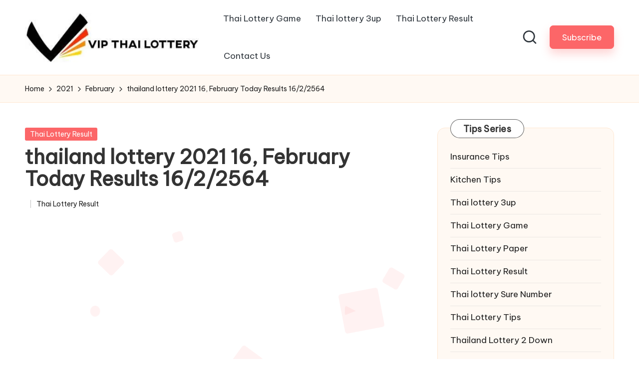

--- FILE ---
content_type: text/html; charset=UTF-8
request_url: http://vipthailottery.com/2021/02/thailand-lottery-2021-16-february-today-results-16-2-2564/
body_size: 22003
content:
<!DOCTYPE html><html lang="en-US" itemscope itemtype="http://schema.org/WebPage" ><head><meta name="google-site-verification" content="_wIy10RorolgVBqYEqggF0qxu_M0gUTYDXhhknQRzv8" /> <script src="https://www.googletagmanager.com/gtag/js?id=UA-154618725-1" defer data-deferred="1"></script> <script src="[data-uri]" defer></script> <script async src="https://pagead2.googlesyndication.com/pagead/js/adsbygoogle.js?client=ca-pub-6958730735055240"
     crossorigin="anonymous"></script> <meta charset="UTF-8"><link rel="preconnect" href="https://fonts.gstatic.com/" crossorigin /><link rel="profile" href="http://gmpg.org/xfn/11"><meta name='robots' content='index, follow, max-image-preview:large, max-snippet:-1, max-video-preview:-1' /><meta name="viewport" content="width=device-width, initial-scale=1"><title>thailand lottery 2021 16, February Today Results 16/2/2564 - THAILAND LOTTERY RESULT 17th JANUARY 2026 THAI LOTTERY TIPS 17.01.2026</title><meta name="description" content="thailand lottery 2021 16, February Today Results 16/2/2564 thailand lottery 2021 16, February Today Results 16/2/2564 thailand lottery 2021 16" /><link rel="canonical" href="https://vipthailottery.com/2021/02/thailand-lottery-2021-16-february-today-results-16-2-2564/" /><meta property="og:locale" content="en_US" /><meta property="og:type" content="article" /><meta property="og:title" content="thailand lottery 2021 16, February Today Results 16/2/2564 - THAILAND LOTTERY RESULT 17th JANUARY 2026 THAI LOTTERY TIPS 17.01.2026" /><meta property="og:description" content="thailand lottery 2021 16, February Today Results 16/2/2564 thailand lottery 2021 16, February Today Results 16/2/2564 thailand lottery 2021 16" /><meta property="og:url" content="https://vipthailottery.com/2021/02/thailand-lottery-2021-16-february-today-results-16-2-2564/" /><meta property="og:site_name" content="THAILAND LOTTERY RESULT 17th JANUARY 2026 THAI LOTTERY TIPS 17.01.2026" /><meta property="article:published_time" content="2021-02-15T19:43:37+00:00" /><meta property="article:modified_time" content="2021-02-16T09:03:58+00:00" /><meta property="og:image" content="https://vipthailottery.com/wp-content/uploads/2020/12/thai-lottery-result-today-171665-5fb27958b85e6-1605531992-1.jpg" /><meta property="og:image:width" content="395" /><meta property="og:image:height" content="222" /><meta property="og:image:type" content="image/jpeg" /><meta name="author" content="Thailand Lottery" /><meta name="twitter:card" content="summary_large_image" /><meta name="twitter:label1" content="Written by" /><meta name="twitter:data1" content="Thailand Lottery" /><meta name="twitter:label2" content="Est. reading time" /><meta name="twitter:data2" content="1 minute" /> <script type="application/ld+json" class="yoast-schema-graph">{"@context":"https://schema.org","@graph":[{"@type":"Article","@id":"https://vipthailottery.com/2021/02/thailand-lottery-2021-16-february-today-results-16-2-2564/#article","isPartOf":{"@id":"https://vipthailottery.com/2021/02/thailand-lottery-2021-16-february-today-results-16-2-2564/"},"author":{"name":"Thailand Lottery","@id":"https://vipthailottery.com/#/schema/person/0e89454446380b6b9a7658d87cff4a66"},"headline":"thailand lottery 2021 16, February Today Results 16/2/2564","datePublished":"2021-02-15T19:43:37+00:00","dateModified":"2021-02-16T09:03:58+00:00","mainEntityOfPage":{"@id":"https://vipthailottery.com/2021/02/thailand-lottery-2021-16-february-today-results-16-2-2564/"},"wordCount":69,"commentCount":0,"publisher":{"@id":"https://vipthailottery.com/#organization"},"image":{"@id":"https://vipthailottery.com/2021/02/thailand-lottery-2021-16-february-today-results-16-2-2564/#primaryimage"},"thumbnailUrl":"https://vipthailottery.com/wp-content/uploads/2020/12/thai-lottery-result-today-171665-5fb27958b85e6-1605531992-1.jpg","keywords":["February Today Results 16/2/2564","Thai Lottery Result 100% Winning Number","Thai Lottery Today Results","Thai Lotto Result","thailand lottery 2021","Thailand lottery 2021 16","thailand lottery result","thailand lottery result today"],"articleSection":["Thai Lottery Result"],"inLanguage":"en-US","potentialAction":[{"@type":"CommentAction","name":"Comment","target":["https://vipthailottery.com/2021/02/thailand-lottery-2021-16-february-today-results-16-2-2564/#respond"]}]},{"@type":"WebPage","@id":"https://vipthailottery.com/2021/02/thailand-lottery-2021-16-february-today-results-16-2-2564/","url":"https://vipthailottery.com/2021/02/thailand-lottery-2021-16-february-today-results-16-2-2564/","name":"thailand lottery 2021 16, February Today Results 16/2/2564 - THAILAND LOTTERY RESULT 17th JANUARY 2026 THAI LOTTERY TIPS 17.01.2026","isPartOf":{"@id":"https://vipthailottery.com/#website"},"primaryImageOfPage":{"@id":"https://vipthailottery.com/2021/02/thailand-lottery-2021-16-february-today-results-16-2-2564/#primaryimage"},"image":{"@id":"https://vipthailottery.com/2021/02/thailand-lottery-2021-16-february-today-results-16-2-2564/#primaryimage"},"thumbnailUrl":"https://vipthailottery.com/wp-content/uploads/2020/12/thai-lottery-result-today-171665-5fb27958b85e6-1605531992-1.jpg","datePublished":"2021-02-15T19:43:37+00:00","dateModified":"2021-02-16T09:03:58+00:00","description":"thailand lottery 2021 16, February Today Results 16/2/2564 thailand lottery 2021 16, February Today Results 16/2/2564 thailand lottery 2021 16","inLanguage":"en-US","potentialAction":[{"@type":"ReadAction","target":["https://vipthailottery.com/2021/02/thailand-lottery-2021-16-february-today-results-16-2-2564/"]}]},{"@type":"ImageObject","inLanguage":"en-US","@id":"https://vipthailottery.com/2021/02/thailand-lottery-2021-16-february-today-results-16-2-2564/#primaryimage","url":"https://vipthailottery.com/wp-content/uploads/2020/12/thai-lottery-result-today-171665-5fb27958b85e6-1605531992-1.jpg","contentUrl":"https://vipthailottery.com/wp-content/uploads/2020/12/thai-lottery-result-today-171665-5fb27958b85e6-1605531992-1.jpg","width":395,"height":222,"caption":"Thailand lottery 2021 16, June Today Results 16/6/2564"},{"@type":"WebSite","@id":"https://vipthailottery.com/#website","url":"https://vipthailottery.com/","name":"THAILAND LOTTERY RESULT 17th JANUARY 2026 THAI LOTTERY TIPS 17.01.2026","description":"thai lottery result 17-01-2026, thai lottery today 17 January 2025, thailand lottery result 17/01/2025, thai lotto 3up 17-01-2026, thailand lottery king jan 17, 2569","publisher":{"@id":"https://vipthailottery.com/#organization"},"potentialAction":[{"@type":"SearchAction","target":{"@type":"EntryPoint","urlTemplate":"https://vipthailottery.com/?s={search_term_string}"},"query-input":{"@type":"PropertyValueSpecification","valueRequired":true,"valueName":"search_term_string"}}],"inLanguage":"en-US"},{"@type":"Organization","@id":"https://vipthailottery.com/#organization","name":"THAILAND LOTTERY RESULT 17th JANUARY 2026 THAI LOTTERY TIPS 17.01.2026","url":"https://vipthailottery.com/","logo":{"@type":"ImageObject","inLanguage":"en-US","@id":"https://vipthailottery.com/#/schema/logo/image/","url":"https://vipthailottery.com/wp-content/uploads/2019/12/vip-thai-lottery-logo.jpg","contentUrl":"https://vipthailottery.com/wp-content/uploads/2019/12/vip-thai-lottery-logo.jpg","width":379,"height":109,"caption":"THAILAND LOTTERY RESULT 17th JANUARY 2026 THAI LOTTERY TIPS 17.01.2026"},"image":{"@id":"https://vipthailottery.com/#/schema/logo/image/"}},{"@type":"Person","@id":"https://vipthailottery.com/#/schema/person/0e89454446380b6b9a7658d87cff4a66","name":"Thailand Lottery","image":{"@type":"ImageObject","inLanguage":"en-US","@id":"https://vipthailottery.com/#/schema/person/image/","url":"https://vipthailottery.com/wp-content/litespeed/avatar/24890b6d7ff9f8d09ee4de02a5f91029.jpg?ver=1768827611","contentUrl":"https://vipthailottery.com/wp-content/litespeed/avatar/24890b6d7ff9f8d09ee4de02a5f91029.jpg?ver=1768827611","caption":"Thailand Lottery"},"sameAs":["https://vipthailottery.com/"],"url":"https://vipthailottery.com/author/thailand-lottery/"}]}</script> <link rel='dns-prefetch' href='//fonts.googleapis.com' /><style id='wp-img-auto-sizes-contain-inline-css'>img:is([sizes=auto i],[sizes^="auto," i]){contain-intrinsic-size:3000px 1500px}</style><style id="litespeed-ccss">.pt-cv-overlaygrid.overlay2.layout1 .pt-cv-content-item:first-child{grid-area:1/1/3!important}.pt-cv-overlaygrid.overlay2.layout2 .pt-cv-content-item:first-child{grid-area:1/1/4!important}.pt-cv-overlaygrid.overlay2.layout3 .pt-cv-content-item:first-child{grid-area:1/1/5!important}ul{box-sizing:border-box}.entry-content{counter-reset:footnotes}:root{--wp--preset--font-size--normal:16px;--wp--preset--font-size--huge:42px}.aligncenter{clear:both}.screen-reader-text{border:0;clip-path:inset(50%);height:1px;margin:-1px;overflow:hidden;padding:0;position:absolute;width:1px;word-wrap:normal!important}html :where(img[class*=wp-image-]){height:auto;max-width:100%}:root{--wp--preset--aspect-ratio--square:1;--wp--preset--aspect-ratio--4-3:4/3;--wp--preset--aspect-ratio--3-4:3/4;--wp--preset--aspect-ratio--3-2:3/2;--wp--preset--aspect-ratio--2-3:2/3;--wp--preset--aspect-ratio--16-9:16/9;--wp--preset--aspect-ratio--9-16:9/16;--wp--preset--color--black:#000000;--wp--preset--color--cyan-bluish-gray:#abb8c3;--wp--preset--color--white:#ffffff;--wp--preset--color--pale-pink:#f78da7;--wp--preset--color--vivid-red:#cf2e2e;--wp--preset--color--luminous-vivid-orange:#ff6900;--wp--preset--color--luminous-vivid-amber:#fcb900;--wp--preset--color--light-green-cyan:#7bdcb5;--wp--preset--color--vivid-green-cyan:#00d084;--wp--preset--color--pale-cyan-blue:#8ed1fc;--wp--preset--color--vivid-cyan-blue:#0693e3;--wp--preset--color--vivid-purple:#9b51e0;--wp--preset--gradient--vivid-cyan-blue-to-vivid-purple:linear-gradient(135deg,rgba(6,147,227,1) 0%,rgb(155,81,224) 100%);--wp--preset--gradient--light-green-cyan-to-vivid-green-cyan:linear-gradient(135deg,rgb(122,220,180) 0%,rgb(0,208,130) 100%);--wp--preset--gradient--luminous-vivid-amber-to-luminous-vivid-orange:linear-gradient(135deg,rgba(252,185,0,1) 0%,rgba(255,105,0,1) 100%);--wp--preset--gradient--luminous-vivid-orange-to-vivid-red:linear-gradient(135deg,rgba(255,105,0,1) 0%,rgb(207,46,46) 100%);--wp--preset--gradient--very-light-gray-to-cyan-bluish-gray:linear-gradient(135deg,rgb(238,238,238) 0%,rgb(169,184,195) 100%);--wp--preset--gradient--cool-to-warm-spectrum:linear-gradient(135deg,rgb(74,234,220) 0%,rgb(151,120,209) 20%,rgb(207,42,186) 40%,rgb(238,44,130) 60%,rgb(251,105,98) 80%,rgb(254,248,76) 100%);--wp--preset--gradient--blush-light-purple:linear-gradient(135deg,rgb(255,206,236) 0%,rgb(152,150,240) 100%);--wp--preset--gradient--blush-bordeaux:linear-gradient(135deg,rgb(254,205,165) 0%,rgb(254,45,45) 50%,rgb(107,0,62) 100%);--wp--preset--gradient--luminous-dusk:linear-gradient(135deg,rgb(255,203,112) 0%,rgb(199,81,192) 50%,rgb(65,88,208) 100%);--wp--preset--gradient--pale-ocean:linear-gradient(135deg,rgb(255,245,203) 0%,rgb(182,227,212) 50%,rgb(51,167,181) 100%);--wp--preset--gradient--electric-grass:linear-gradient(135deg,rgb(202,248,128) 0%,rgb(113,206,126) 100%);--wp--preset--gradient--midnight:linear-gradient(135deg,rgb(2,3,129) 0%,rgb(40,116,252) 100%);--wp--preset--font-size--small:13px;--wp--preset--font-size--medium:20px;--wp--preset--font-size--large:36px;--wp--preset--font-size--x-large:42px;--wp--preset--spacing--20:0.44rem;--wp--preset--spacing--30:0.67rem;--wp--preset--spacing--40:1rem;--wp--preset--spacing--50:1.5rem;--wp--preset--spacing--60:2.25rem;--wp--preset--spacing--70:3.38rem;--wp--preset--spacing--80:5.06rem;--wp--preset--shadow--natural:6px 6px 9px rgba(0, 0, 0, 0.2);--wp--preset--shadow--deep:12px 12px 50px rgba(0, 0, 0, 0.4);--wp--preset--shadow--sharp:6px 6px 0px rgba(0, 0, 0, 0.2);--wp--preset--shadow--outlined:6px 6px 0px -3px rgba(255, 255, 255, 1), 6px 6px rgba(0, 0, 0, 1);--wp--preset--shadow--crisp:6px 6px 0px rgba(0, 0, 0, 1)}html{--wp-admin--admin-bar--height:32px;scroll-padding-top:var(--wp-admin--admin-bar--height)}@media screen and (max-width:782px){html{--wp-admin--admin-bar--height:46px}}html body{background-color:#fff}body.bloglo-menu-animation-squarebox:not(.bloglo-is-mobile) #bloglo-header-inner .bloglo-nav>ul>li>a{padding:.4rem 1.4rem .4rem}.bloglo-btn.btn-small{font-size:95%!important}body .bloglo-btn:not(.btn-text-1){line-height:1.8;border-radius:7px!important;transform:translate(0,0)!important;box-shadow:0 10px 18px 0 var(--bloglo-primary_27)!important}.bloglo-sidebar-style-3 #secondary .bloglo-widget{border-radius:1.5rem!important;box-shadow:none!important;border:.1rem solid rgb(190 190 190/.2)}html:not([data-theme=dark]) .bloglo-sidebar-style-3 #secondary .bloglo-widget{background:#fff9f3;border:.1rem solid #ffe7d2!important}.bloglo-sidebar-style-3.is-section-heading-init-s2 #secondary .bloglo-widget{position:relative;margin-bottom:4.5rem}.bloglo-sidebar-style-3.is-section-heading-init-s2 #secondary .bloglo-widget .widget-title{position:absolute;left:2.5rem;top:-1.8rem;z-index:2}.is-section-heading-init-s2:not(.bloglo-sidebar-style-1) #secondary .bloglo-widget .widget-title{letter-spacing:.25px;width:auto;line-height:1.2;display:inline-block;padding:8px 25px 7px;background-color:#fff;border-radius:10rem;margin-bottom:0;border:1px solid rgb(39 39 39/.75)}.bloglo-waves-wrapper{position:fixed;width:100%;height:100%;overflow:hidden;top:0;left:0;z-index:-1}:root{--bloglo-black:#000000;--bloglo-white:#ffffff;--bloglo-gray:#c2c2c2;--bloglo-gray-light:#f3f3f3;--bloglo-primary:#0554f2;--bloglo-secondary:#232323;--bloglo-secondary_38:#383838;--bloglo-gradient:linear-gradient(220deg, rgba(255, 255, 255, 0.2), rgba(255, 255, 255, 0));--bloglo-full-radius:10rem;--bloglo-normal-radius:0.3rem;--bloglo-font-awesome:"Font Awesome 5 Free";--bloglo-font-sans-serif:-apple-system, system-ui, BlinkMacSystemFont, "Segoe UI", Roboto, Oxygen-Sans, Ubuntu, Cantarell, "Helvetica Neue", sans-serif}.entry-meta:after,.entry-meta:before,.bloglo-entry:after,.bloglo-entry:before,.widget:after,.widget:before{content:"";display:table;clear:both}.bloglo-header-widgets .bloglo-search-simple{position:absolute;right:-1.5rem;top:100%;z-index:9;border-top-width:.2rem;border-top-style:solid}.bloglo-header-widgets .bloglo-search-simple:after{bottom:100%;right:1.6rem;content:"";width:0;height:0;margin-left:-.7rem;border:.7rem solid #fff0;position:absolute;z-index:-1}.bloglo-breadcrumbs a{display:inline-block;position:relative;transform-style:preserve-3d;-webkit-transform-style:preserve-3d}.bloglo-breadcrumbs a:before{content:"";display:block;position:absolute;bottom:0;left:0;width:100%;height:.2rem;background:currentColor;-webkit-transform-origin:right center;-ms-transform-origin:right center;transform-origin:right center;-webkit-transform:scale(0,1) translateZ(.1rem);transform:scale(0,1) translateZ(.1rem);backface-visibility:hidden;-webkit-backface-visibility:hidden;transform-style:preserve-3d;-webkit-transform-style:preserve-3d;will-change:scale}#bloglo-scroll-top .bloglo-icon,#bloglo-scroll-top .bloglo-scroll-icon,#bloglo-scroll-top:before,#bloglo-header-inner:after{position:absolute;top:0;left:0;width:100%;height:100%}#main .entry-header .entry-title,.bloglo-form-label,.bloglo-nav>ul,.widget-title,button.bloglo-animate-arrow,ul{margin:0;padding:0}#main>.bloglo-container,#bloglo-scroll-top,#bloglo-scroll-top .bloglo-icon,#bloglo-copyright>.bloglo-container>.bloglo-flex-row>div,#bloglo-header-inner .bloglo-widget-wrapper,#bloglo-header-inner>.bloglo-container,.entry-meta .entry-meta-elements,.bloglo-header-element,.bloglo-header-widgets,.bloglo-header-widgets .bloglo-header-widget,.bloglo-header-widgets .bloglo-search,.bloglo-header-widgets .bloglo-search-simple .bloglo-search-form button,.bloglo-logo a{-js-display:flex;display:-webkit-box;display:-ms-flexbox;display:flex;-ms-flex-wrap:wrap;flex-wrap:wrap;-webkit-box-align:center;-ms-flex-align:center;align-items:center}.bloglo-breadcrumbs ul,.bloglo-nav>ul{padding:0;margin:0;list-style:none}#bloglo-scroll-top,.entry-meta a,.bloglo-breadcrumbs a,.bloglo-btn,.bloglo-header-widgets a:not(.bloglo-btn),.bloglo-logo a,.bloglo-nav>ul>li>a,a{text-decoration:none}.bloglo-btn,.bloglo-header-widgets .bloglo-search-simple .bloglo-search-form button,.bloglo-header-widgets .bloglo-search-simple .bloglo-search-form input,input[type="search"]{outline:none;border:none;margin:0;padding:0;text-shadow:none;-webkit-box-shadow:none;box-shadow:none}.bloglo-icon{display:inline-block;fill:currentColor;width:auto}.breadcrumb-trail .trail-items li:after{-webkit-mask-size:contain;mask-size:contain;-webkit-mask-repeat:no-repeat;mask-repeat:no-repeat;background-color:currentColor;width:1.6rem;height:1.6rem}html{overflow-x:hidden;line-height:1.15;-webkit-text-size-adjust:100%}body{margin:0;background-color:#f2f2f2}h1{font-size:3.2rem;margin:1.1rem 0}a{background-color:#fff0}img{border-style:none}button,input{font-family:inherit;font-size:100%;line-height:1.15;margin:0}button,input{overflow:visible}button{text-transform:none}[type="button"],[type="submit"],button{-webkit-appearance:button}[type="button"]::-moz-focus-inner,[type="submit"]::-moz-focus-inner,button::-moz-focus-inner{border-style:none;padding:0}[type="button"]:-moz-focusring,[type="submit"]:-moz-focusring,button:-moz-focusring{outline:.1rem dotted ButtonText}[type="search"]{-webkit-appearance:textfield;outline-offset:-.2rem}[type="search"]::-webkit-search-decoration{-webkit-appearance:none}::-webkit-file-upload-button{-webkit-appearance:button;font:inherit}html{-webkit-box-sizing:border-box;box-sizing:border-box;overflow-y:scroll;max-width:100%}*,*::before,*::after{box-sizing:inherit;-webkit-box-sizing:inherit;-webkit-font-smoothing:antialiased;word-break:break-word;word-wrap:break-word}a,button,input,label{-ms-touch-action:manipulation;touch-action:manipulation}p{margin-top:1.6rem;margin-bottom:1.6rem}svg:not(:root){overflow:hidden}a{color:inherit;-webkit-text-decoration-skip:objects}.bloglo-logo .site-title{line-height:1.25}h1{margin-top:2rem;margin-bottom:1.2rem}.h4{margin-top:2.4rem;margin-bottom:.8rem}.h4,.bloglo-logo .site-title,h1{text-rendering:optimizeLegibility}#page .aligncenter{color:inherit}#page .aligncenter{clear:both;margin-left:auto;margin-right:auto}.bloglo-text-align-left{text-align:left}img{vertical-align:middle;max-width:100%;height:auto}.screen-reader-text{border:0;clip:rect(.1rem,.1rem,.1rem,.1rem);-webkit-clip-path:inset(50%);clip-path:inset(50%);height:.1rem;margin:-.1rem;overflow:hidden;padding:0;position:absolute!important;width:.1rem;word-wrap:normal!important;word-break:normal}.skip-link{top:4rem;z-index:999999999;text-decoration:underline}#page{position:relative;-js-display:flex;display:-webkit-box;display:-ms-flexbox;display:flex;min-height:100vh;-webkit-box-orient:vertical;-webkit-box-direction:normal;-ms-flex-direction:column;flex-direction:column}.bloglo-container{padding:0 5rem;margin:0 auto;width:100%}.bloglo-flex-row div[class^="col-"],.bloglo-flex-row div[class*="col-"]{-webkit-box-sizing:border-box;box-sizing:border-box;-webkit-box-flex:0;-ms-flex:0 0 auto;flex:0 0 auto;width:100%;padding-right:calc(var(--bloglo-gutter-x)/2);padding-left:calc(var(--bloglo-gutter-x)/2);margin-top:var(--bloglo-gutter-y)}.site .bloglo-flex-row .col-xs-12{-ms-flex-preferred-size:100%;flex-basis:100%;max-width:100%}.site .bloglo-flex-row .center-xs{-webkit-box-pack:center;-ms-flex-pack:center;justify-content:center;text-align:center}.bloglo-btn{-js-display:inline-flex;display:-webkit-inline-box;display:-ms-inline-flexbox;display:inline-flex;-webkit-box-align:center;-ms-flex-align:center;align-items:center;-webkit-box-pack:center;-ms-flex-pack:center;justify-content:center;text-align:center;max-width:100%;-moz-appearance:none;-webkit-appearance:none;-webkit-box-shadow:none;box-shadow:none;border-style:solid;-ms-flex-negative:0;flex-shrink:0;font-size:inherit;min-height:5rem;padding:1rem 3.2rem}@media (max-width:48.875em){.bloglo-btn{padding:.99rem 2.3rem;min-height:4.5rem}}.bloglo-btn span{z-index:2;position:relative}.btn-small{font-size:90%!important;min-height:4rem;padding:.8rem 2.4rem}input[type=search]{font-size:inherit;font-weight:400;font-family:-apple-system,system-ui,BlinkMacSystemFont,"Segoe UI",Roboto,Oxygen-Sans,Ubuntu,Cantarell,"Helvetica Neue",sans-serif;border:.2rem solid rgb(190 190 190/.3);background-color:var(--bloglo-white);padding:.9rem 1.6rem;color:#66717f;width:100%;border-radius:var(--bloglo-normal-radius);line-height:1!important;min-height:5rem}label{display:inline-block;font-weight:600}input:-webkit-autofill{animation-name:autofill;-webkit-animation-name:autofill;animation-fill-mode:both;-webkit-animation-fill-mode:both}#bloglo-header{position:relative}#bloglo-header-inner{border-style:solid;border-left:none;border-right:none;border-width:0}#bloglo-header-inner:after{content:""}#bloglo-header-inner>.bloglo-container{-webkit-box-align:stretch;-ms-flex-align:stretch;align-items:stretch}#bloglo-header-inner .bloglo-widget-wrapper{position:relative;height:100%;-webkit-box-align:center;-ms-flex-align:center;align-items:center}.bloglo-header-element:not(.bloglo-mobile-nav){position:relative}.bloglo-header-element{z-index:99}.bloglo-header-element>.bloglo-header-widget:first-child{margin-left:1.8rem}.bloglo-header-element.bloglo-header-widgets{z-index:5}.bloglo-header-element:first-child{margin-left:0}.bloglo-header-widgets a:not(.bloglo-btn){color:inherit}.bloglo-header-widgets .bloglo-header-widget{height:100%;max-height:9rem;position:relative;padding-left:.8rem;padding-right:.8rem}.bloglo-header-widgets .bloglo-header-widget.bloglo-header-widget__button{padding-left:1.6rem;padding-right:1.6rem}.bloglo-header-widgets .bloglo-header-widget:not(.bloglo-header-widget__button,.bloglo-header-widget__socials) .bloglo-icon{height:2.057rem;width:auto}.bloglo-header-widgets .bloglo-header-widget:not(.bloglo-header-widget__button,.bloglo-header-widget__socials) .bloglo-icon path{fill:currentColor;fill-rule:evenodd}.bloglo-header-widgets .bloglo-search{position:relative}.bloglo-header-widgets .dropdown-item{width:28rem;background-color:var(--bloglo-white);-webkit-box-shadow:0 1rem 3.5rem -.3rem rgb(0 0 0/.12);box-shadow:0 1rem 3.5rem -.3rem rgb(0 0 0/.12);border-radius:0 0 .3rem .3rem;border:.1rem solid rgb(190 190 190/.3);border-top-width:.2rem}.bloglo-header-widget:after{width:.1rem;height:1.6rem;background-color:rgb(190 190 190/.3);display:inline-block;position:relative;right:-.5rem;margin:-1.6rem 0-1.6rem 1rem}.bloglo-header-layout-2 .bloglo-logo{-webkit-box-align:start;-ms-flex-align:start;align-items:flex-start;-webkit-box-pack:center;-ms-flex-pack:center;justify-content:center}.bloglo-header-layout-2 .bloglo-header-widget:last-of-type{padding-right:0}.bloglo-header-layout-2 .bloglo-header-widget:last-of-type:after{display:none}.bloglo-header-layout-2 .bloglo-header-container .bloglo-logo{margin-right:3.2rem}.bloglo-header-layout-2 .bloglo-header-container .bloglo-nav{-webkit-box-flex:1;-ms-flex:1;flex:1}.bloglo-header-layout-2 .bloglo-header-container .bloglo-header-widgets{margin-left:auto;-webkit-box-pack:end;-ms-flex-pack:end;justify-content:flex-end}.bloglo-header-layout-2 .bloglo-header-container .bloglo-header-widgets:last-child{margin-right:0}#hero .hero-four-slider .bloglo-grid-row .hover-slider-item-wrapper:first-child{grid-area:1/1/span 2/span 2}@media screen and (max-width:960px){#hero .hero-four-slider .bloglo-grid-row .hover-slider-item-wrapper:first-child{grid-area:unset}}.bloglo-header-widgets .bloglo-search-simple .bloglo-form-label{display:block;width:100%}.bloglo-header-widgets .bloglo-search-simple .bloglo-search-form input{background-color:#fff0!important}.bloglo-header-widgets .bloglo-search-simple .bloglo-search-form input{font-size:1.5rem;color:var(--bloglo-secondary);display:block;width:100%;padding:1.6rem 4.5rem 1.6rem 2rem}.bloglo-header-widgets .bloglo-search-simple .bloglo-search-form button{position:absolute;top:0;bottom:0;width:3.2rem;height:3.2rem;padding:.8rem;border-radius:10rem;margin:auto 0}.bloglo-header-widgets .bloglo-search-simple .bloglo-search-form button:not(.bloglo-search-close){right:5.6rem;color:var(--bloglo-white);background-color:var(--bloglo-primary)}.bloglo-header-widgets .bloglo-search-simple .bloglo-search-form button:not(.bloglo-search-close) svg{fill:currentColor}.bloglo-header-widgets .bloglo-search-simple .bloglo-search-form .bloglo-search-close{right:1.6rem}.bloglo-header-widgets .bloglo-search-simple .bloglo-search-form .bloglo-search-close svg{display:inline-block;vertical-align:middle}.bloglo-search-simple{opacity:0;visibility:hidden;-webkit-transform:translateY(.5rem);-ms-transform:translateY(.5rem);transform:translateY(.5rem)}.bloglo-logo{-webkit-box-orient:vertical;-webkit-box-direction:normal;-ms-flex-direction:column;flex-direction:column}.bloglo-logo .site-description,.bloglo-logo .site-title{margin:0}.bloglo-logo a img{display:block;width:auto;height:auto;max-width:100%}.bloglo-logo .site-description{-webkit-box-ordinal-group:3;-ms-flex-order:2;order:2;margin-top:.4rem}.bloglo-nav{max-width:100%;-js-display:flex;display:-webkit-box;display:-ms-flexbox;display:flex;-webkit-box-align:center;-ms-flex-align:center;align-items:center;-webkit-font-smoothing:antialiased;-ms-flex-preferred-size:auto;flex-basis:auto}.bloglo-nav>ul{width:100%;height:100%}.bloglo-nav>ul,.bloglo-nav>ul>li{-js-display:flex;display:-webkit-box;display:-ms-flexbox;display:flex;-ms-flex-wrap:wrap;flex-wrap:wrap}.bloglo-nav>ul>li{position:relative;-ms-flex-align:center;align-items:center;-ms-flex-negative:0;flex-shrink:0;margin-left:1.6rem}.bloglo-nav>ul>li:first-child,.bloglo-nav>ul>li:first-of-type{margin-left:0!important}.bloglo-nav>ul>li>a{display:block;-js-display:flex;display:-webkit-box;display:-ms-flexbox;display:flex;-webkit-box-align:center;-ms-flex-align:center;align-items:center;-ms-flex-wrap:wrap;flex-wrap:wrap;position:relative}.bloglo-nav>ul>li:last-child{margin-right:0!important}#bloglo-header-inner .bloglo-nav>ul{min-height:9rem}#bloglo-header-inner .bloglo-nav>ul>li{margin-left:2.8rem}@media screen and (min-width:60.063em) and (max-width:64.375em){#bloglo-header-inner .bloglo-nav>ul>li{margin-left:2rem}}#bloglo-header-inner .bloglo-nav>ul>li>a{font-size:inherit;font-weight:500}.bloglo-menu-animation-squarebox:not(.bloglo-is-mobile) #bloglo-header-inner .bloglo-nav>ul>li{margin-left:.1rem}.bloglo-menu-animation-squarebox:not(.bloglo-is-mobile) #bloglo-header-inner .bloglo-nav>ul>li>a{padding:.6rem 1.4rem}.bloglo-sticky-sidebar{-ms-flex-item-align:stretch!important;align-self:stretch!important}.bloglo-sticky-sidebar .bloglo-sidebar-inner{backface-visibility:hidden;-webkit-backface-visibility:hidden;position:-webkit-sticky;position:sticky;top:var(--bloglo-sticky-h-offset,2rem)}#primary,#secondary{margin-top:5rem;margin-bottom:7rem}.bloglo-sidebar-style-3 #secondary .bloglo-widget{border:.1rem solid rgb(190 190 190/.3);border-radius:var(--bloglo-normal-radius);margin-bottom:2rem;padding:2.5rem}.bloglo-sidebar-style-3 #secondary .bloglo-widget:last-child{margin-bottom:0}#main{-js-display:flex;display:-webkit-box;display:-ms-flexbox;display:flex;-webkit-box-orient:vertical;-webkit-box-direction:normal;-ms-flex-direction:column;flex-direction:column;-webkit-box-flex:1;-ms-flex-positive:1;flex-grow:1;-ms-flex-negative:1;flex-shrink:1;-ms-flex-preferred-size:auto;flex-basis:auto;word-break:break-word}#main>.bloglo-container{-webkit-box-align:stretch;-ms-flex-align:stretch;align-items:stretch}#main>.bloglo-container #primary{min-width:0;min-height:0;-webkit-box-flex:1;-ms-flex-positive:1;flex-grow:1;-ms-flex-negative:1;flex-shrink:1;-ms-flex-preferred-size:auto;flex-basis:auto}#main>.bloglo-container #secondary{-ms-flex-negative:0;flex-shrink:0;-webkit-box-flex:0;-ms-flex-positive:0;flex-grow:0}.bloglo-widget .widget-title{position:relative;overflow:hidden}.bloglo-sidebar-position__right-sidebar #primary{padding-right:5rem}.breadcrumbs{max-width:100%}.breadcrumb-trail{width:100%}.breadcrumb-trail .trail-items li{display:inline}.breadcrumb-trail .trail-items li:after{-webkit-mask-image:url(data:image/svg+xml;utf8,<svg\ xmlns=\"http://www.w3.org/2000/svg\"\ width=\"32\"\ height=\"32\"\ viewBox=\"0\ 0\ 32\ 32\"><path\ d=\"M20.954\ 14.487l-8.008-8.008c-.534-.534-1.335-.534-1.868\ 0s-.534\ 1.335\ 0\ 1.868l7.074\ 7.074-7.074\ 7.074a1.29\ 1.29\ 0\ 000\ 1.868c.267.267.534.4.934.4s.667-.133.934-.4l8.008-8.008a1.29\ 1.29\ 0\ 000-1.868z\"/></svg>);mask-image:url(data:image/svg+xml;utf8,<svg\ xmlns=\"http://www.w3.org/2000/svg\"\ width=\"32\"\ height=\"32\"\ viewBox=\"0\ 0\ 32\ 32\"><path\ d=\"M20.954\ 14.487l-8.008-8.008c-.534-.534-1.335-.534-1.868\ 0s-.534\ 1.335\ 0\ 1.868l7.074\ 7.074-7.074\ 7.074a1.29\ 1.29\ 0\ 000\ 1.868c.267.267.534.4.934.4s.667-.133.934-.4l8.008-8.008a1.29\ 1.29\ 0\ 000-1.868z\"/></svg>);content:"";margin:0 .4rem;display:inline-block;vertical-align:middle;line-height:1}.breadcrumb-trail .trail-items li:last-child:after{display:none}.bloglo-breadcrumbs{font-size:1.4rem;border-width:0}#bloglo-copyright .bloglo-flex-row>div:empty{display:none}#bloglo-copyright>.bloglo-container>.bloglo-flex-row>div{width:auto;padding-top:.6rem;padding-bottom:.6rem}.bloglo-copyright-layout-1 #bloglo-copyright>.bloglo-container>.bloglo-flex-row>div{-ms-flex-preferred-size:100%;flex-basis:100%;-ms-flex-negative:0;flex-shrink:0;-webkit-box-pack:center;-ms-flex-pack:center;justify-content:center}#bloglo-scroll-top{-webkit-box-align:center;-ms-flex-align:center;align-items:center;-webkit-box-pack:center;-ms-flex-pack:center;justify-content:center;position:fixed;bottom:2.5rem;right:2rem;z-index:997;width:4rem;height:4rem;opacity:0;-webkit-transform:translate3d(0,3rem,0);transform:translate3d(0,3rem,0)}#bloglo-scroll-top .bloglo-scroll-icon{overflow:hidden;z-index:2}#bloglo-scroll-top .bloglo-icon{-webkit-box-align:center;-ms-flex-align:center;align-items:center;-webkit-box-pack:center;-ms-flex-pack:center;justify-content:center;height:2rem;color:var(--bloglo-white);-webkit-transform:translateY(1.1rem);-ms-transform:translateY(1.1rem);transform:translateY(1.1rem)}#bloglo-scroll-top:before{content:"";z-index:1;border-radius:10rem;background-color:var(--bloglo-primary);-webkit-transform:scale(1);-ms-transform:scale(1);transform:scale(1);border:.1rem solid rgb(190 190 190/.3)}#bloglo-scroll-top svg{fill:var(--bloglo-white)}.bloglo-widget.widget:not(.widget_text):not(.hester-core-custom-list-widget) ul{list-style:none;margin-left:0;margin-right:0}#main .bloglo-widget{margin-bottom:4rem}#main .bloglo-widget:last-child{margin-bottom:0}.widget-title{margin-top:0;position:relative;display:block;margin-bottom:1.8rem}.widget ul{line-height:1.5}.widget ul:last-child{margin-bottom:0}.widget ul:not(.wp-block-social-links) li{margin-bottom:1rem}.widget ul:not(.wp-block-social-links) li:last-child{margin-bottom:0}.widget.widget_categories li{display:block;position:relative}.widget.widget_categories li a{display:block}.widget.widget_categories li a{position:relative;z-index:0}.widget.widget_categories ul:not(.children)>li>a::before{content:"";width:0;height:.8rem;display:inline-block;vertical-align:middle;margin-top:-.2rem;border-radius:var(--bloglo-full-radius);opacity:0;visibility:hidden;background-color:var(--bloglo-primary);-webkit-transform:translateX(-1.6rem);transform:translateX(-1.6rem)}.bloglo-sidebar-container .widget ul:not(.bloglo-socials-menu)>li:not(:first-child){padding-top:1rem;border-top:.1rem solid rgb(190 190 190/.3)}.bloglo-entry>:first-child{margin-top:0}.bloglo-entry>:last-child{margin-bottom:0}.bloglo-entry ul:not(.wp-block-latest-posts){list-style:disc}.bloglo-entry ul:not(.wp-block-latest-posts){margin-left:4rem}.bloglo-entry ul:not(.wp-block-social-links) li:not(.blocks-gallery-item):last-child{margin-bottom:0}.bloglo-entry ul:not(.wp-block-latest-posts){margin-bottom:2rem;margin-top:2rem}.bloglo-entry p{margin-bottom:1.5rem;margin-top:1.5rem}#main .content-area .entry-meta a{color:inherit}.entry-meta{font-size:1.4rem;margin-top:1.2rem}.entry-meta .entry-meta-elements>span{padding:0 1.1rem;line-height:1.8}.entry-meta .entry-meta-elements>span{-js-display:inline-flex;display:-webkit-inline-box;display:-ms-inline-flexbox;display:inline-flex;-webkit-box-align:center;-ms-flex-align:center;align-items:center}.entry-meta .entry-meta-elements>span:first-child{padding-left:0}.entry-meta .entry-meta-elements>span:last-child{margin-right:0;padding-right:0}.entry-meta .entry-meta-elements>span:before{content:"";height:1.6rem;width:.1rem;background-color:rgb(0 0 0/.25);position:relative;left:-1.1rem}.entry-meta .entry-meta-elements>span:first-child:before{display:none}.single-post .entry-content{margin-top:4rem}.single .entry-content img{margin:0 auto;display:block}.single .entry-content p img{display:inline-block;vertical-align:text-bottom}.single .post-category{margin-bottom:.3rem;font-size:1.4rem}.post-category a{-js-display:inline-flex;display:-webkit-inline-box;display:-ms-inline-flexbox;display:inline-flex;font-weight:500;padding:.6rem 1rem;line-height:1;border-radius:var(--bloglo-normal-radius);text-decoration:none;margin:0 0 .8rem .4rem;color:#fff;background-color:var(--bloglo-primary)}.post-category a:first-of-type{margin-left:0}.single .entry-header{text-align:left;margin-bottom:1rem}.single .entry-meta{text-align:left;margin-top:1.6rem}.single .entry-content{margin-bottom:5rem}.single.bloglo-page-title-align-left .bloglo-article>.entry-header,.single.bloglo-page-title-align-left .bloglo-article>.post-category{text-align:left}.single.bloglo-page-title-align-left .bloglo-article>.entry-meta>.entry-meta-elements{-webkit-box-pack:start;-ms-flex-pack:start;justify-content:flex-start}#cancel-comment-reply-link{font-size:1.3rem;border-radius:var(--bloglo-normal-radius);border:.2rem solid currentColor;font-weight:500;padding:.4rem .7rem;line-height:1;text-decoration:none;text-transform:capitalize;margin-left:1.4rem;color:inherit}button.bloglo-animate-arrow{-webkit-appearance:none;border:none;-webkit-box-shadow:none;box-shadow:none;background:none;outline:none}.bloglo-animate-arrow .arrow-bar{-webkit-transform:scaleX(0);-ms-transform:scaleX(0);transform:scaleX(0)}.bloglo-animate-arrow svg{vertical-align:middle}.bloglo-animate-arrow.right-arrow svg{-webkit-transform:rotate(180deg);-ms-transform:rotate(180deg);transform:rotate(180deg)}.bloglo-animate-arrow.right-arrow .arrow-bar{-webkit-transform-origin:100%0;-ms-transform-origin:100%0;transform-origin:100%0}.bloglo-animate-arrow.right-arrow .arrow-handle{-webkit-transform:translateX(.6rem);-ms-transform:translateX(.6rem);transform:translateX(.6rem)}.bloglo-hamburger{padding:0 0;display:inline-block;font:inherit;color:inherit;text-transform:none;background-color:#fff0;border:0;margin:0;overflow:visible}.hamburger-box{width:2.5rem;height:1.4rem;display:inline-block;position:relative}.hamburger-inner{display:block;top:50%;margin-top:-.1rem}.hamburger-inner,.hamburger-inner::before,.hamburger-inner::after{width:2.8rem;height:2px;background-color:#232323;border-radius:var(--bloglo-normal-radius);position:absolute}.hamburger-inner::before,.hamburger-inner::after{content:"";display:block}.hamburger-inner::before{top:-5px}.hamburger-inner::after{bottom:-5px}.bloglo-mobile-nav{display:none;margin-left:2.4rem}.bloglo-hamburger,.bloglo-mobile-nav{-webkit-box-align:center;-ms-flex-align:center;align-items:center}body:not(.is-mobile-menu-active) .bloglo-hamburger .hamburger-box .hamburger-inner::before{width:1.5rem}.bloglo-hamburger{-js-display:inline-flex;display:-webkit-inline-box;display:-ms-inline-flexbox;display:inline-flex;border-radius:var(--bloglo-normal-radius)}.bloglo-hamburger .hamburger-inner,.bloglo-hamburger .hamburger-inner::before,.bloglo-hamburger .hamburger-inner::after{background-color:currentColor}button.bloglo-hamburger{outline:none}#bloglo-header:after{content:"";position:fixed;top:100%;left:0;right:0;height:100vh;background-color:rgb(255 255 255/.85);z-index:991;opacity:0;visibility:hidden;will-change:opacity,visibility;-webkit-transform:translate3d(0,0,0);transform:translate3d(0,0,0)}@media only screen and (min-width:783px){.site .bloglo-flex-row .col-md{-webkit-box-flex:1;-ms-flex-positive:1;flex-grow:1;-ms-flex-negative:1;flex-shrink:1;max-width:100%;-ms-flex-preferred-size:0;flex-basis:0%}.site .bloglo-flex-row .col-md.flex-basis-auto{-ms-flex-preferred-size:auto;flex-basis:auto}.site .bloglo-flex-row .end-md{-webkit-box-pack:end;-ms-flex-pack:end;justify-content:flex-end;text-align:end;margin-left:auto}}@media screen and (max-width:768px){.bloglo-hide-mobile-tablet{display:none!important}.bloglo-container{padding:0 3rem}.bloglo-header-widgets .bloglo-header-widget,.bloglo-header-widgets .bloglo-header-widget.bloglo-header-widget__button{padding-left:1rem;padding-right:1rem}.bloglo-header-widgets .bloglo-header-widget:not(.bloglo-header-widget__button,.bloglo-header-widget__socials) .bloglo-icon{font-size:2.4rem}.bloglo-mobile-nav{margin-left:1.6rem}}@media screen and (max-width:599px){#bloglo-header-inner .bloglo-widget-wrapper,.bloglo-header-element,.bloglo-header-widgets .bloglo-header-widget{position:static}.bloglo-header-widgets .dropdown-item:after{display:none}}@media screen and (max-width:480px){#page{min-height:-webkit-fill-available}}@media screen and (max-width:960px){#main>.bloglo-container{display:block}#primary{max-width:100%!important;padding-left:0!important;padding-right:0!important;margin-top:4rem}.site-main #secondary{width:100%;margin-top:4rem}}@media all and (-ms-high-contrast:none),(-ms-high-contrast:active){.bloglo-btn{height:1rem}#main>.bloglo-container #primary{-ms-flex-preferred-size:0%;flex-basis:0%}}.bloglo-btn{background-color:var(--bloglo-primary)}.content-area a:not(.bloglo-btn,.wp-block-button__link,.page-numbers,[rel^=category]){color:var(--bloglo-primary)}#masthead .bloglo-header-widgets .dropdown-item::after{border-bottom-color:var(--bloglo-primary);outline:none!important}.bloglo-header-widgets .dropdown-item{border-top-color:var(--bloglo-primary)}::-webkit-selection{background-color:var(--bloglo-primary);color:var(--bloglo-white)}*{scrollbar-width:thin;scrollbar-color:rgb(0 0 0/.2) #fff0}::-webkit-scrollbar{width:.7rem;height:.7rem}::-webkit-scrollbar-track{background:#fff0}::-webkit-scrollbar-thumb{background:rgb(0 0 0/.2)}::-webkit-scrollbar-thumb:hover{background:rgb(0 0 0/.4)}a.bloglo-btn span{vertical-align:baseline}@media (prefers-reduced-motion:reduce){*{animation-duration:0s!important}}:root{--bloglo-primary:#FC6668;--bloglo-primary_15:#fd7d7f;--bloglo-primary_27:rgba(252,102,104,0.27);--bloglo-primary_09:rgba(252,102,104,0.09);--bloglo-primary_04:rgba(252,102,104,0.04)}#bloglo-header-inner{background:#fff}.bloglo-logo .site-description{color:#66717f}#bloglo-header,.bloglo-header-widgets a:not(.bloglo-btn),.bloglo-logo a,.bloglo-hamburger{color:#30373e}#bloglo-header-inner{border-color:rgb(39 39 39/.75)}.bloglo-header-widget::after{background-color:#ccc}@media screen and (max-width:889px){#bloglo-header-inner .bloglo-nav{display:none;color:#000}.bloglo-mobile-nav{display:inline-flex}#bloglo-header-inner{position:relative}#bloglo-header-inner .bloglo-nav>ul>li>a{color:inherit}#bloglo-header-inner .site-navigation{display:none;position:absolute;top:100%;width:100%;height:100%;min-height:100vh;left:0;right:0;margin:-1px 0 0;background:#FFF;border-top:1px solid #eaeaea;box-shadow:0 15px 25px -10px rgb(50 52 54/.125);z-index:999;font-size:1.7rem;padding:0}#bloglo-header-inner .site-navigation>ul{overflow-y:auto;max-height:68vh;display:block}#bloglo-header-inner .site-navigation>ul>li>a{padding:0!important}#bloglo-header-inner .site-navigation>ul li{display:block;width:100%;padding:0;margin:0;margin-left:0!important}#bloglo-header-inner .site-navigation>ul a{padding:0;position:relative;background:none}#bloglo-header-inner .site-navigation>ul li{border-bottom:1px solid #eaeaea}#bloglo-header-inner .site-navigation>ul>li:last-child{border-bottom:0}#bloglo-header-inner .site-navigation>ul a>span{padding:10px 30px!important;width:100%;display:block}#bloglo-header-inner .site-navigation>ul a>span::after,#bloglo-header-inner .site-navigation>ul a>span::before{display:none!important}}.bloglo-nav.bloglo-header-element,.bloglo-header-layout-2 .bloglo-header-widgets{font-size:1.7rem}#secondary{width:30%}body:not(.bloglo-no-sidebar) #primary{max-width:70%}body{color:#212121}:root{--bloglo-secondary_38:#212121}.entry-meta{color:#212121}.bloglo-sidebar-style-3 #secondary .bloglo-widget{border-color:}.entry-meta .entry-meta-elements>span:before{background-color:}h1,.h4,.bloglo-logo .site-title{color:#333}:root{--bloglo-secondary:#333333}.bloglo-container{max-width:1420px}.bloglo-logo img{max-height:100px}.bloglo-logo .logo-inner{margin-top:25px;margin-right:3px;margin-bottom:25px}@media only screen and (max-width:768px){.bloglo-logo .logo-inner{margin-top:25px;margin-right:1px;margin-bottom:25px}}.bloglo-breadcrumbs{padding-top:15px;padding-bottom:15px}.bloglo-breadcrumbs{background:#fff9f3}.bloglo-breadcrumbs{border-color:#ffe7d2;border-style:solid;border-top-width:1px;border-bottom-width:1px}html{font-size:62.5%}@media only screen and (max-width:768px){html{font-size:53%}}@media only screen and (max-width:480px){html{font-size:50%}}*{-moz-osx-font-smoothing:grayscale;-webkit-font-smoothing:antialiased}body{font-weight:400;font-family:"Be Vietnam Pro",Helvetica,Arial,sans-serif;font-size:1.7rem;line-height:1.75}h1,.bloglo-logo .site-title,.h4{font-weight:700;font-style:normal;text-transform:none;text-decoration:none}h1,.bloglo-logo .site-title{font-weight:700;font-size:4rem;line-height:1.1}.h4{font-weight:700;font-size:2.4rem;line-height:1.2}#bloglo-header .bloglo-logo .site-title{font-size:4rem}#main .widget-title{font-size:1.8rem}.bloglo-btn{color:#fff;border-color:var(--bloglo-primary);border-width:.1rem}.bloglo-btn{font-weight:500;font-family:"Plus Jakarta Sans",Helvetica,Arial,sans-serif;font-size:1.8rem;line-height:1.6}.lazy-hidden{background-color:#fff;background-image:url(/wp-content/plugins/a3-lazy-load/assets/css/loading.gif);background-repeat:no-repeat;background-position:50% 50%}.lazy-hidden{background-color:#fff}</style><script src="[data-uri]" defer></script><script data-optimized="1" src="http://vipthailottery.com/wp-content/plugins/litespeed-cache/assets/js/webfontloader.min.js" defer></script><script src="[data-uri]" defer></script> <link data-optimized="1" data-asynced="1" as="style" onload="this.onload=null;this.rel='stylesheet'"  rel='preload' id='pt-cv-public-style-css' href='https://vipthailottery.com/wp-content/litespeed/css/fdee1f3002c1681b2857a9b05a7a96ef.css?ver=a96ef' media='all' /><link data-optimized="1" data-asynced="1" as="style" onload="this.onload=null;this.rel='stylesheet'"  rel='preload' id='wp-block-library-css' href='https://vipthailottery.com/wp-content/litespeed/css/06864340ba2e8c6bf341b06f6fd5a7b3.css?ver=5a7b3' media='all' /><style id='global-styles-inline-css'>:root{--wp--preset--aspect-ratio--square:1;--wp--preset--aspect-ratio--4-3:4/3;--wp--preset--aspect-ratio--3-4:3/4;--wp--preset--aspect-ratio--3-2:3/2;--wp--preset--aspect-ratio--2-3:2/3;--wp--preset--aspect-ratio--16-9:16/9;--wp--preset--aspect-ratio--9-16:9/16;--wp--preset--color--black:#000000;--wp--preset--color--cyan-bluish-gray:#abb8c3;--wp--preset--color--white:#ffffff;--wp--preset--color--pale-pink:#f78da7;--wp--preset--color--vivid-red:#cf2e2e;--wp--preset--color--luminous-vivid-orange:#ff6900;--wp--preset--color--luminous-vivid-amber:#fcb900;--wp--preset--color--light-green-cyan:#7bdcb5;--wp--preset--color--vivid-green-cyan:#00d084;--wp--preset--color--pale-cyan-blue:#8ed1fc;--wp--preset--color--vivid-cyan-blue:#0693e3;--wp--preset--color--vivid-purple:#9b51e0;--wp--preset--gradient--vivid-cyan-blue-to-vivid-purple:linear-gradient(135deg,rgb(6,147,227) 0%,rgb(155,81,224) 100%);--wp--preset--gradient--light-green-cyan-to-vivid-green-cyan:linear-gradient(135deg,rgb(122,220,180) 0%,rgb(0,208,130) 100%);--wp--preset--gradient--luminous-vivid-amber-to-luminous-vivid-orange:linear-gradient(135deg,rgb(252,185,0) 0%,rgb(255,105,0) 100%);--wp--preset--gradient--luminous-vivid-orange-to-vivid-red:linear-gradient(135deg,rgb(255,105,0) 0%,rgb(207,46,46) 100%);--wp--preset--gradient--very-light-gray-to-cyan-bluish-gray:linear-gradient(135deg,rgb(238,238,238) 0%,rgb(169,184,195) 100%);--wp--preset--gradient--cool-to-warm-spectrum:linear-gradient(135deg,rgb(74,234,220) 0%,rgb(151,120,209) 20%,rgb(207,42,186) 40%,rgb(238,44,130) 60%,rgb(251,105,98) 80%,rgb(254,248,76) 100%);--wp--preset--gradient--blush-light-purple:linear-gradient(135deg,rgb(255,206,236) 0%,rgb(152,150,240) 100%);--wp--preset--gradient--blush-bordeaux:linear-gradient(135deg,rgb(254,205,165) 0%,rgb(254,45,45) 50%,rgb(107,0,62) 100%);--wp--preset--gradient--luminous-dusk:linear-gradient(135deg,rgb(255,203,112) 0%,rgb(199,81,192) 50%,rgb(65,88,208) 100%);--wp--preset--gradient--pale-ocean:linear-gradient(135deg,rgb(255,245,203) 0%,rgb(182,227,212) 50%,rgb(51,167,181) 100%);--wp--preset--gradient--electric-grass:linear-gradient(135deg,rgb(202,248,128) 0%,rgb(113,206,126) 100%);--wp--preset--gradient--midnight:linear-gradient(135deg,rgb(2,3,129) 0%,rgb(40,116,252) 100%);--wp--preset--font-size--small:13px;--wp--preset--font-size--medium:20px;--wp--preset--font-size--large:36px;--wp--preset--font-size--x-large:42px;--wp--preset--spacing--20:0.44rem;--wp--preset--spacing--30:0.67rem;--wp--preset--spacing--40:1rem;--wp--preset--spacing--50:1.5rem;--wp--preset--spacing--60:2.25rem;--wp--preset--spacing--70:3.38rem;--wp--preset--spacing--80:5.06rem;--wp--preset--shadow--natural:6px 6px 9px rgba(0, 0, 0, 0.2);--wp--preset--shadow--deep:12px 12px 50px rgba(0, 0, 0, 0.4);--wp--preset--shadow--sharp:6px 6px 0px rgba(0, 0, 0, 0.2);--wp--preset--shadow--outlined:6px 6px 0px -3px rgb(255, 255, 255), 6px 6px rgb(0, 0, 0);--wp--preset--shadow--crisp:6px 6px 0px rgb(0, 0, 0)}:where(.is-layout-flex){gap:.5em}:where(.is-layout-grid){gap:.5em}body .is-layout-flex{display:flex}.is-layout-flex{flex-wrap:wrap;align-items:center}.is-layout-flex>:is(*,div){margin:0}body .is-layout-grid{display:grid}.is-layout-grid>:is(*,div){margin:0}:where(.wp-block-columns.is-layout-flex){gap:2em}:where(.wp-block-columns.is-layout-grid){gap:2em}:where(.wp-block-post-template.is-layout-flex){gap:1.25em}:where(.wp-block-post-template.is-layout-grid){gap:1.25em}.has-black-color{color:var(--wp--preset--color--black)!important}.has-cyan-bluish-gray-color{color:var(--wp--preset--color--cyan-bluish-gray)!important}.has-white-color{color:var(--wp--preset--color--white)!important}.has-pale-pink-color{color:var(--wp--preset--color--pale-pink)!important}.has-vivid-red-color{color:var(--wp--preset--color--vivid-red)!important}.has-luminous-vivid-orange-color{color:var(--wp--preset--color--luminous-vivid-orange)!important}.has-luminous-vivid-amber-color{color:var(--wp--preset--color--luminous-vivid-amber)!important}.has-light-green-cyan-color{color:var(--wp--preset--color--light-green-cyan)!important}.has-vivid-green-cyan-color{color:var(--wp--preset--color--vivid-green-cyan)!important}.has-pale-cyan-blue-color{color:var(--wp--preset--color--pale-cyan-blue)!important}.has-vivid-cyan-blue-color{color:var(--wp--preset--color--vivid-cyan-blue)!important}.has-vivid-purple-color{color:var(--wp--preset--color--vivid-purple)!important}.has-black-background-color{background-color:var(--wp--preset--color--black)!important}.has-cyan-bluish-gray-background-color{background-color:var(--wp--preset--color--cyan-bluish-gray)!important}.has-white-background-color{background-color:var(--wp--preset--color--white)!important}.has-pale-pink-background-color{background-color:var(--wp--preset--color--pale-pink)!important}.has-vivid-red-background-color{background-color:var(--wp--preset--color--vivid-red)!important}.has-luminous-vivid-orange-background-color{background-color:var(--wp--preset--color--luminous-vivid-orange)!important}.has-luminous-vivid-amber-background-color{background-color:var(--wp--preset--color--luminous-vivid-amber)!important}.has-light-green-cyan-background-color{background-color:var(--wp--preset--color--light-green-cyan)!important}.has-vivid-green-cyan-background-color{background-color:var(--wp--preset--color--vivid-green-cyan)!important}.has-pale-cyan-blue-background-color{background-color:var(--wp--preset--color--pale-cyan-blue)!important}.has-vivid-cyan-blue-background-color{background-color:var(--wp--preset--color--vivid-cyan-blue)!important}.has-vivid-purple-background-color{background-color:var(--wp--preset--color--vivid-purple)!important}.has-black-border-color{border-color:var(--wp--preset--color--black)!important}.has-cyan-bluish-gray-border-color{border-color:var(--wp--preset--color--cyan-bluish-gray)!important}.has-white-border-color{border-color:var(--wp--preset--color--white)!important}.has-pale-pink-border-color{border-color:var(--wp--preset--color--pale-pink)!important}.has-vivid-red-border-color{border-color:var(--wp--preset--color--vivid-red)!important}.has-luminous-vivid-orange-border-color{border-color:var(--wp--preset--color--luminous-vivid-orange)!important}.has-luminous-vivid-amber-border-color{border-color:var(--wp--preset--color--luminous-vivid-amber)!important}.has-light-green-cyan-border-color{border-color:var(--wp--preset--color--light-green-cyan)!important}.has-vivid-green-cyan-border-color{border-color:var(--wp--preset--color--vivid-green-cyan)!important}.has-pale-cyan-blue-border-color{border-color:var(--wp--preset--color--pale-cyan-blue)!important}.has-vivid-cyan-blue-border-color{border-color:var(--wp--preset--color--vivid-cyan-blue)!important}.has-vivid-purple-border-color{border-color:var(--wp--preset--color--vivid-purple)!important}.has-vivid-cyan-blue-to-vivid-purple-gradient-background{background:var(--wp--preset--gradient--vivid-cyan-blue-to-vivid-purple)!important}.has-light-green-cyan-to-vivid-green-cyan-gradient-background{background:var(--wp--preset--gradient--light-green-cyan-to-vivid-green-cyan)!important}.has-luminous-vivid-amber-to-luminous-vivid-orange-gradient-background{background:var(--wp--preset--gradient--luminous-vivid-amber-to-luminous-vivid-orange)!important}.has-luminous-vivid-orange-to-vivid-red-gradient-background{background:var(--wp--preset--gradient--luminous-vivid-orange-to-vivid-red)!important}.has-very-light-gray-to-cyan-bluish-gray-gradient-background{background:var(--wp--preset--gradient--very-light-gray-to-cyan-bluish-gray)!important}.has-cool-to-warm-spectrum-gradient-background{background:var(--wp--preset--gradient--cool-to-warm-spectrum)!important}.has-blush-light-purple-gradient-background{background:var(--wp--preset--gradient--blush-light-purple)!important}.has-blush-bordeaux-gradient-background{background:var(--wp--preset--gradient--blush-bordeaux)!important}.has-luminous-dusk-gradient-background{background:var(--wp--preset--gradient--luminous-dusk)!important}.has-pale-ocean-gradient-background{background:var(--wp--preset--gradient--pale-ocean)!important}.has-electric-grass-gradient-background{background:var(--wp--preset--gradient--electric-grass)!important}.has-midnight-gradient-background{background:var(--wp--preset--gradient--midnight)!important}.has-small-font-size{font-size:var(--wp--preset--font-size--small)!important}.has-medium-font-size{font-size:var(--wp--preset--font-size--medium)!important}.has-large-font-size{font-size:var(--wp--preset--font-size--large)!important}.has-x-large-font-size{font-size:var(--wp--preset--font-size--x-large)!important}</style><style id='classic-theme-styles-inline-css'>/*! This file is auto-generated */
.wp-block-button__link{color:#fff;background-color:#32373c;border-radius:9999px;box-shadow:none;text-decoration:none;padding:calc(.667em + 2px) calc(1.333em + 2px);font-size:1.125em}.wp-block-file__button{background:#32373c;color:#fff;text-decoration:none}</style><link data-optimized="1" data-asynced="1" as="style" onload="this.onload=null;this.rel='stylesheet'"  rel='preload' id='dashicons-css' href='https://vipthailottery.com/wp-content/litespeed/css/e557920379576c2d9524779d732ca17d.css?ver=ca17d' media='all' /><link data-optimized="1" data-asynced="1" as="style" onload="this.onload=null;this.rel='stylesheet'"  rel='preload' id='admin-bar-css' href='https://vipthailottery.com/wp-content/litespeed/css/676277b466502899ae62933430ea163a.css?ver=a163a' media='all' /><style id='admin-bar-inline-css'>#p404RedirectChart .canvasjs-chart-credit{display:none!important}#p404RedirectChart canvas{border-radius:6px}.p404-redirect-adminbar-weekly-title{font-weight:700;font-size:14px;color:#fff;margin-bottom:6px}#wpadminbar #wp-admin-bar-p404_free_top_button .ab-icon:before{content:"\f103";color:#dc3545;top:3px}#wp-admin-bar-p404_free_top_button .ab-item{min-width:80px!important;padding:0px!important}.p404-redirect-adminbar-dropdown-wrap{min-width:0;padding:0;position:static!important}#wpadminbar #wp-admin-bar-p404_free_top_button_dropdown{position:static!important}#wpadminbar #wp-admin-bar-p404_free_top_button_dropdown .ab-item{padding:0!important;margin:0!important}.p404-redirect-dropdown-container{min-width:340px;padding:18px 18px 12px 18px;background:#23282d!important;color:#fff;border-radius:12px;box-shadow:0 8px 32px rgb(0 0 0 / .25);margin-top:10px;position:relative!important;z-index:999999!important;display:block!important;border:1px solid #444}#wpadminbar #wp-admin-bar-p404_free_top_button .p404-redirect-dropdown-container{display:none!important}#wpadminbar #wp-admin-bar-p404_free_top_button:hover .p404-redirect-dropdown-container{display:block!important}#wpadminbar #wp-admin-bar-p404_free_top_button:hover #wp-admin-bar-p404_free_top_button_dropdown .p404-redirect-dropdown-container{display:block!important}.p404-redirect-card{background:#2c3338;border-radius:8px;padding:18px 18px 12px 18px;box-shadow:0 2px 8px rgb(0 0 0 / .07);display:flex;flex-direction:column;align-items:flex-start;border:1px solid #444}.p404-redirect-btn{display:inline-block;background:#dc3545;color:#fff!important;font-weight:700;padding:5px 22px;border-radius:8px;text-decoration:none;font-size:17px;transition:background 0.2s,box-shadow 0.2s;margin-top:8px;box-shadow:0 2px 8px rgb(220 53 69 / .15);text-align:center;line-height:1.6}.p404-redirect-btn:hover{background:#c82333;color:#fff!important;box-shadow:0 4px 16px rgb(220 53 69 / .25)}#wpadminbar .ab-top-menu>li:hover>.ab-item,#wpadminbar .ab-top-menu>li.hover>.ab-item{z-index:auto}#wpadminbar #wp-admin-bar-p404_free_top_button:hover>.ab-item{z-index:999998!important}</style><link data-optimized="1" data-asynced="1" as="style" onload="this.onload=null;this.rel='stylesheet'"  rel='preload' id='parent-style-css' href='https://vipthailottery.com/wp-content/litespeed/css/80ea82631f5ee15d97d4fc422647c2e1.css?ver=7c2e1' media='all' /><link data-optimized="1" data-asynced="1" as="style" onload="this.onload=null;this.rel='stylesheet'"  rel='preload' id='child-style-css' href='https://vipthailottery.com/wp-content/litespeed/css/18c245047115e7da9b51740c47435f87.css?ver=35f87' media='all' /><link data-optimized="1" data-asynced="1" as="style" onload="this.onload=null;this.rel='stylesheet'"  rel='preload' id='FontAwesome-css' href='https://vipthailottery.com/wp-content/litespeed/css/7579a73040599c4fcecfd1f5a8204609.css?ver=04609' media='all' /><link data-optimized="1" data-asynced="1" as="style" onload="this.onload=null;this.rel='stylesheet'"  rel='preload' id='bloglo-styles-css' href='https://vipthailottery.com/wp-content/litespeed/css/0624758116f07c9a74bc4998ace14693.css?ver=14693' media='all' /><link data-optimized="1" data-asynced="1" as="style" onload="this.onload=null;this.rel='stylesheet'"  rel='preload' id='bloglo-dynamic-styles-css' href='https://vipthailottery.com/wp-content/litespeed/css/9a8113b739e350d42d1a491713e9cc7a.css?ver=9cc7a' media='all' /> <script src="http://vipthailottery.com/wp-includes/js/jquery/jquery.min.js" id="jquery-core-js"></script> <script data-optimized="1" src="https://vipthailottery.com/wp-content/litespeed/js/2ef356eade4d8c2fd2e8747cf5a8422d.js?ver=8422d" id="jquery-migrate-js" defer data-deferred="1"></script> <script data-optimized="1" id="jquery-js-after" src="[data-uri]" defer></script> <link rel="pingback" href="http://vipthailottery.com/xmlrpc.php"><meta name="theme-color" content="#FC6668"><link rel="icon" href="https://vipthailottery.com/wp-content/uploads/2019/12/cropped-vip-thai-lottery-logo-favi-32x32.jpg" sizes="32x32" /><link rel="icon" href="https://vipthailottery.com/wp-content/uploads/2019/12/cropped-vip-thai-lottery-logo-favi-192x192.jpg" sizes="192x192" /><link rel="apple-touch-icon" href="https://vipthailottery.com/wp-content/uploads/2019/12/cropped-vip-thai-lottery-logo-favi-180x180.jpg" /><meta name="msapplication-TileImage" content="https://vipthailottery.com/wp-content/uploads/2019/12/cropped-vip-thai-lottery-logo-favi-270x270.jpg" /></head><body class="wp-singular post-template-default single single-post postid-9532 single-format-standard wp-custom-logo wp-embed-responsive wp-theme-bloglo wp-child-theme-blogmate bloglo-layout__fw-contained bloglo-header-layout-2 bloglo-menu-animation-squarebox bloglo-header__separators-none bloglo-single-title-in-content bloglo-page-title-align-left comments-open bloglo-has-sidebar bloglo-sticky-sidebar bloglo-sidebar-style-3 bloglo-sidebar-position__right-sidebar bloglo-sidebar-r__after-content entry-media-hover-style-1 bloglo-copyright-layout-1 is-section-heading-init-s2 is-footer-heading-init-s1 bloglo-input-supported validate-comment-form bloglo-menu-accessibility"><div id="page" class="hfeed site">
<a class="skip-link screen-reader-text" href="#main">Skip to content</a><header id="masthead" class="site-header" role="banner" itemtype="https://schema.org/WPHeader" itemscope="itemscope"><div id="bloglo-header" ><div id="bloglo-header-inner"><div class="bloglo-container bloglo-header-container"><div class="bloglo-logo bloglo-header-element" itemtype="https://schema.org/Organization" itemscope="itemscope"><div class="logo-inner"><a href="https://vipthailottery.com/" rel="home" class="" itemprop="url">
<img src="https://vipthailottery.com/wp-content/uploads/2019/12/vip-thai-lottery-logo.jpg.webp" alt="vip-thai-lottery-logo" width="379" height="109" class="" itemprop="logo"/>
</a><span class="site-title screen-reader-text" itemprop="name">
<a href="https://vipthailottery.com/" rel="home" itemprop="url">
THAILAND LOTTERY RESULT 17th JANUARY 2026 THAI LOTTERY TIPS 17.01.2026
</a>
</span><p class="site-description screen-reader-text" itemprop="description">
thai lottery result 17-01-2026, thai lottery today 17 January 2025, thailand lottery result 17/01/2025, thai lotto 3up 17-01-2026, thailand lottery king jan 17, 2569</p></div></div><span class="bloglo-header-element bloglo-mobile-nav">
<button class="bloglo-hamburger hamburger--spin bloglo-hamburger-bloglo-primary-nav" aria-label="Menu" aria-controls="bloglo-primary-nav" type="button">
<span class="hamburger-box">
<span class="hamburger-inner"></span>
</span></button><nav class="site-navigation main-navigation bloglo-primary-nav bloglo-nav bloglo-header-element" role="navigation" itemtype="https://schema.org/SiteNavigationElement" itemscope="itemscope" aria-label="Site Navigation"><ul id="bloglo-primary-nav" class="menu"><li id="menu-item-76602" class="menu-item menu-item-type-taxonomy menu-item-object-category menu-item-76602"><a href="https://vipthailottery.com/category/thai-lottery-game/"><span>Thai Lottery Game</span></a></li><li id="menu-item-76603" class="menu-item menu-item-type-taxonomy menu-item-object-category menu-item-76603"><a href="https://vipthailottery.com/category/thai-lottery-3up/"><span>Thai lottery 3up</span></a></li><li id="menu-item-76605" class="menu-item menu-item-type-taxonomy menu-item-object-category current-post-ancestor current-menu-parent current-post-parent menu-item-76605"><a href="https://vipthailottery.com/category/thai-lottery-result/"><span>Thai Lottery Result</span></a></li><li id="menu-item-99570" class="menu-item menu-item-type-post_type menu-item-object-page menu-item-99570"><a href="https://vipthailottery.com/contact-us/"><span>Contact Us</span></a></li></ul></nav>
</span><nav class="site-navigation main-navigation bloglo-primary-nav bloglo-nav bloglo-header-element" role="navigation" itemtype="https://schema.org/SiteNavigationElement" itemscope="itemscope" aria-label="Site Navigation"><ul id="bloglo-primary-nav" class="menu"><li class="menu-item menu-item-type-taxonomy menu-item-object-category menu-item-76602"><a href="https://vipthailottery.com/category/thai-lottery-game/"><span>Thai Lottery Game</span></a></li><li class="menu-item menu-item-type-taxonomy menu-item-object-category menu-item-76603"><a href="https://vipthailottery.com/category/thai-lottery-3up/"><span>Thai lottery 3up</span></a></li><li class="menu-item menu-item-type-taxonomy menu-item-object-category current-post-ancestor current-menu-parent current-post-parent menu-item-76605"><a href="https://vipthailottery.com/category/thai-lottery-result/"><span>Thai Lottery Result</span></a></li><li class="menu-item menu-item-type-post_type menu-item-object-page menu-item-99570"><a href="https://vipthailottery.com/contact-us/"><span>Contact Us</span></a></li></ul></nav><div class="bloglo-header-widgets bloglo-header-element bloglo-widget-location-right"><div class="bloglo-header-widget__search bloglo-header-widget bloglo-hide-mobile-tablet"><div class="bloglo-widget-wrapper"><div aria-haspopup="true">
<a href="#" class="bloglo-search">
<svg class="bloglo-icon" aria-label="Search" xmlns="http://www.w3.org/2000/svg" width="32" height="32" viewBox="0 0 32 32"><path d="M28.962 26.499l-4.938-4.938c1.602-2.002 2.669-4.671 2.669-7.474 0-6.673-5.339-12.012-12.012-12.012S2.669 7.414 2.669 14.087a11.962 11.962 0 0012.012 12.012c2.803 0 5.472-.934 7.474-2.669l4.938 4.938c.267.267.667.4.934.4s.667-.133.934-.4a1.29 1.29 0 000-1.868zM5.339 14.087c0-5.205 4.137-9.342 9.342-9.342s9.342 4.137 9.342 9.342c0 2.536-1.068 4.938-2.669 6.54-1.735 1.735-4.004 2.669-6.54 2.669-5.339.133-9.476-4.004-9.476-9.209z" /></svg>	</a><div class="bloglo-search-simple bloglo-search-container dropdown-item"><form role="search" aria-label="Site Search" method="get" class="bloglo-search-form" action="https://vipthailottery.com/"><label class="bloglo-form-label">
<span class="screen-reader-text">Search for:</span>
<input type="search" class="bloglo-input-search" placeholder="Search" value="" name="s" autocomplete="off">
</label>
<button type="submit" class="bloglo-animate-arrow right-arrow" aria-hidden="true" role="button" tabindex="0">
<svg xmlns="http://www.w3.org/2000/svg" viewBox="0 0 25 18"><path class="arrow-handle" d="M2.511 9.007l7.185-7.221c.407-.409.407-1.071 0-1.48s-1.068-.409-1.476 0L.306 8.259a1.049 1.049 0 000 1.481l7.914 7.952c.407.408 1.068.408 1.476 0s.407-1.07 0-1.479L2.511 9.007z"></path><path class="arrow-bar" fill-rule="evenodd" clip-rule="evenodd" d="M1 8h28.001a1.001 1.001 0 010 2H1a1 1 0 110-2z"></path></svg>
</button>			<button type="button" class="bloglo-search-close" aria-hidden="true" role="button">
<svg aria-hidden="true" xmlns="http://www.w3.org/2000/svg" width="16" height="16" viewBox="0 0 16 16"><path d="M6.852 7.649L.399 1.195 1.445.149l6.454 6.453L14.352.149l1.047 1.046-6.454 6.454 6.454 6.453-1.047 1.047-6.453-6.454-6.454 6.454-1.046-1.047z" fill="currentColor" fill-rule="evenodd"></path></svg>
</button></form></div></div></div></div><div class="bloglo-header-widget__button bloglo-header-widget bloglo-hide-mobile-tablet"><div class="bloglo-widget-wrapper"><a href="#" class="btn-small bloglo-btn" target="_blank" rel="noopener noreferrer" role="button"><span>Subscribe</span></a></div></div></div></div></div></div></header><div id="main" class="site-main"><div class="bloglo-breadcrumbs"><div class="bloglo-container bloglo-text-align-left"><nav role="navigation" aria-label="Breadcrumbs" class="breadcrumb-trail breadcrumbs" itemprop="breadcrumb"><ul class="trail-items" itemscope itemtype="http://schema.org/BreadcrumbList"><meta name="numberOfItems" content="4" /><meta name="itemListOrder" content="Ascending" /><li itemprop="itemListElement" itemscope itemtype="http://schema.org/ListItem" class="trail-item trail-begin"><a href="https://vipthailottery.com/" rel="home" itemprop="item"><span itemprop="name">Home</span></a><meta itemprop="position" content="1" /></li><li itemprop="itemListElement" itemscope itemtype="http://schema.org/ListItem" class="trail-item"><a href="https://vipthailottery.com/2021/" itemprop="item"><span itemprop="name">2021</span></a><meta itemprop="position" content="2" /></li><li itemprop="itemListElement" itemscope itemtype="http://schema.org/ListItem" class="trail-item"><a href="https://vipthailottery.com/2021/02/" itemprop="item"><span itemprop="name">February</span></a><meta itemprop="position" content="3" /></li><li itemprop="itemListElement" itemscope itemtype="http://schema.org/ListItem" class="trail-item trail-end"><span><span itemprop="name">thailand lottery 2021 16, February Today Results 16/2/2564</span></span><meta itemprop="position" content="4" /></li></ul></nav></div></div><div class="bloglo-container"><div id="primary" class="content-area"><main id="content" class="site-content" role="main" itemscope itemtype="http://schema.org/Blog"><article id="post-9532" class="bloglo-article post-9532 post type-post status-publish format-standard has-post-thumbnail hentry category-thai-lottery-result tag-february-today-results-16-2-2564 tag-thai-lottery-result-100-winning-number tag-thai-lottery-today-results tag-thai-lotto-result tag-thailand-lottery-2021 tag-thailand-lottery-2021-16 tag-thailand-lottery-result tag-thailand-lottery-result-today" itemscope="" itemtype="https://schema.org/CreativeWork"><div class="post-category"><span class="cat-links"><span class="screen-reader-text">Posted in</span><span><a href="https://vipthailottery.com/category/thai-lottery-result/" rel="category">Thai Lottery Result</a></span></span></div><header class="entry-header"><h1 class="entry-title" itemprop="headline">
thailand lottery 2021 16, February Today Results 16/2/2564</h1></header><div class="entry-meta"><div class="entry-meta-elements"><span class="posted-on"><time class="entry-date published updated" datetime="2021-02-15T19:43:37+00:00"></time></span><span class="cat-links"><span class="screen-reader-text">Posted in</span><span><a href="https://vipthailottery.com/category/thai-lottery-result/" rel="category">Thai Lottery Result</a></span></span></div></div><div class="entry-content bloglo-entry" itemprop="text"><div class="f4a0ba1f7f5e6a6d38a1faa72c344f2e" data-index="1" style="float: none; margin:0px 0 0px 0; text-align:center;"> <script async src="https://pagead2.googlesyndication.com/pagead/js/adsbygoogle.js?client=ca-pub-6958730735055240"
     crossorigin="anonymous"></script> 
<ins class="adsbygoogle"
style="display:inline-block;width:300px;height:250px"
data-ad-client="ca-pub-6958730735055240"
data-ad-slot="1368307089"></ins> <script>(adsbygoogle = window.adsbygoogle || []).push({});</script> </div><p><img fetchpriority="high" decoding="async" class="size-full wp-image-9579 aligncenter" src="https://vipthailottery.com/wp-content/uploads/2021/02/Thai-Lotto-Result-16-February-2021-Live-Draw.png.webp" alt="Thai Lotto Result 16 February 2021 Live Draw" width="748" height="2175" srcset="https://vipthailottery.com/wp-content/uploads/2021/02/Thai-Lotto-Result-16-February-2021-Live-Draw.png.webp 748w, https://vipthailottery.com/wp-content/uploads/2021/02/Thai-Lotto-Result-16-February-2021-Live-Draw-103x300.png.webp 103w, https://vipthailottery.com/wp-content/uploads/2021/02/Thai-Lotto-Result-16-February-2021-Live-Draw-352x1024.png.webp 352w, https://vipthailottery.com/wp-content/uploads/2021/02/Thai-Lotto-Result-16-February-2021-Live-Draw-528x1536.png.webp 528w, https://vipthailottery.com/wp-content/uploads/2021/02/Thai-Lotto-Result-16-February-2021-Live-Draw-704x2048.png.webp 704w" sizes="(max-width: 748px) 100vw, 748px" /></p><p style="text-align: center;"><b> </b></p><p><span style="color: #ff0000;">thailand lottery 2021 16, February Today Results 16/2/2564 will be published live result today. We are Sharing the <em><a href="http://vipthailottery.xyz/" target="_blank" rel="noopener">Thailand Lottery</a> Result 16 Feb 2021 LIVE online, After the draw held by the official </em>Government Lottery Results site. ผลสลากกินแบ่งรัฐบาล งวดวันที่ 16 กุมภาพันธ์ 2564 12:00 PM Monday, <span class="KfQeJ">1 February 2021</span> <span class="KfQeJ">(GMT+3) </span>Time in Saudi Arabia.</span></p><p><span style="color: #ff0000;"> </span></p><div class="f4a0ba1f7f5e6a6d38a1faa72c344f2e" data-index="2" style="float: none; margin:0px 0 0px 0; text-align:center;"> <script async src="https://pagead2.googlesyndication.com/pagead/js/adsbygoogle.js?client=ca-pub-6958730735055240"
     crossorigin="anonymous"></script> 
<ins class="adsbygoogle"
style="display:inline-block;width:336px;height:250px"
data-ad-client="ca-pub-6958730735055240"
data-ad-slot="8613831851"></ins> <script>(adsbygoogle = window.adsbygoogle || []).push({});</script> </div><h3><span style="color: #ff0000;"><u><i>READ MORE::</i></u></span></h3><ul><li class="image-post-title feature_2col"><a href="https://vipthailottery.com/2021/02/thai-lottery-result-100-winning-number-16-february-2021/"><b><i>Thai Lottery Result 100% Winning Number 16 February 2021.</i></b></a></li><li class="image-post-title feature_2col"><a href="https://vipthailottery.com/2021/02/thai-lottery-today-results-completed-16-2-2021/"><b><i>Thai Lottery Today Results Completed 16/2/2021.</i></b></a></li><li class="image-post-title feature_2col"><a href="https://vipthailottery.com/2021/02/thailand-lottery-2021-16-february-today-results-16-2-2564/"><b><i>thailand lottery 2021 16, February Today Results 16/2/2564.</i></b></a></li><li class="image-post-title feature_2col"><a href="https://vipthailottery.com/2021/02/thai-lotto-result-16-february-2021-live-draw/"><b><i>Thai Lotto Result 16 February 2021 Live Draw.</i></b></a></li></ul><div class="f4a0ba1f7f5e6a6d38a1faa72c344f2e" data-index="3" style="float: none; margin:0px 0 0px 0; text-align:center;"> <script async src="https://pagead2.googlesyndication.com/pagead/js/adsbygoogle.js?client=ca-pub-6958730735055240"
     crossorigin="anonymous"></script> 
<ins class="adsbygoogle"
style="display:inline-block;width:300px;height:250px"
data-ad-client="ca-pub-6958730735055240"
data-ad-slot="5023075512"></ins> <script>(adsbygoogle = window.adsbygoogle || []).push({});</script> </div><div style="font-size: 0px; height: 0px; line-height: 0px; margin: 0; padding: 0; clear: both;"></div></div><div class="entry-footer"><span class="last-updated bloglo-iflex-center"><time class="entry-date updated" datetime="2021-02-16T09:03:58+00:00">Last updated on </time></span></div><section class="post-nav" role="navigation"><h2 class="screen-reader-text">Post navigation</h2><div class="nav-previous"><h6 class="nav-title">Previous Post</h6><a href="https://vipthailottery.com/2021/02/thai-lotto-result-16-february-2021-live-draw/" rel="prev"><div class="nav-content"><img width="75" height="75" src="https://vipthailottery.com/wp-content/uploads/2021/01/Thai-Lotto-Result-17-January-2020-Live-Draw-150x150.jpg.webp" class="attachment-75x75 size-75x75 wp-post-image" alt="Thai Lotto Result 1 March 2021 Live Draw" itemprop="image" decoding="async" /> <span>Thai Lotto Result 16 February 2021 Live Draw</span></div></a></div><div class="nav-next"><h6 class="nav-title">Next Post</h6><a href="https://vipthailottery.com/2021/02/thai-lottery-today-results-completed-16-2-2021/" rel="next"><div class="nav-content"><span>Thai Lottery Today Results Completed 16/2/2021</span> <img width="75" height="75" src="https://vipthailottery.com/wp-content/uploads/2021/02/Thai-Lottery-Today-Results-Completed-16-150x150.png.webp" class="attachment-75x75 size-75x75 wp-post-image" alt="Thai Lottery Today Results Completed 16/2/2021" itemprop="image" decoding="async" /></div></a></div></section></article><section id="comments" class="comments-area"><div class="comments-title-wrapper center-text"><h3 class="comments-title">
Comments</h3><p class="no-comments">No comments yet. Why don&rsquo;t you start the discussion?</p></div><ol class="comment-list"></ol><div id="respond" class="comment-respond"><h3 id="reply-title" class="comment-reply-title">Leave a Reply <small><a rel="nofollow" id="cancel-comment-reply-link" href="/2021/02/thailand-lottery-2021-16-february-today-results-16-2-2564/#respond" style="display:none;">Cancel reply</a></small></h3><p class="must-log-in">You must be <a href="https://vipthailottery.com/wp-login.php?redirect_to=https%3A%2F%2Fvipthailottery.com%2F2021%2F02%2Fthailand-lottery-2021-16-february-today-results-16-2-2564%2F">logged in</a> to post a comment.</p></div></section></main></div><aside id="secondary" class="widget-area bloglo-sidebar-container" itemtype="http://schema.org/WPSideBar" itemscope="itemscope" role="complementary"><div class="bloglo-sidebar-inner"><div id="categories-2" class="bloglo-sidebar-widget bloglo-widget bloglo-entry widget widget_categories"><div class="h4 widget-title">Tips Series</div><ul><li class="cat-item cat-item-3500"><a href="https://vipthailottery.com/category/insurance-tips/">Insurance Tips</a></li><li class="cat-item cat-item-280"><a href="https://vipthailottery.com/category/kitchen-tips/">Kitchen Tips</a></li><li class="cat-item cat-item-522"><a href="https://vipthailottery.com/category/thai-lottery-3up/">Thai lottery 3up</a></li><li class="cat-item cat-item-5"><a href="https://vipthailottery.com/category/thai-lottery-game/">Thai Lottery Game</a></li><li class="cat-item cat-item-3"><a href="https://vipthailottery.com/category/thai-lottery-paper/">Thai Lottery Paper</a></li><li class="cat-item cat-item-4"><a href="https://vipthailottery.com/category/thai-lottery-result/">Thai Lottery Result</a></li><li class="cat-item cat-item-6"><a href="https://vipthailottery.com/category/thai-lottery-sure-number/">Thai lottery Sure Number</a></li><li class="cat-item cat-item-2"><a href="https://vipthailottery.com/category/thai-lottery-tips/">Thai Lottery Tips</a></li><li class="cat-item cat-item-532"><a href="https://vipthailottery.com/category/thailand-lottery-2-down/">Thailand Lottery 2 Down</a></li><li class="cat-item cat-item-1"><a href="https://vipthailottery.com/category/thailand-lottery-vip-tips/">Thailand Lottery Vip Tips</a></li></ul></div></div></aside></div><div id="pyml" ><div class="bloglo-pyml-slider"><div class="bloglo-pyml-container bloglo-container"><div class="bloglo-flex-row"><div class="col-xs-12"><div class="pyml-slider-items"><div class="h4 widget-title">
<span>Post You Might Like</span></div><div class="bloglo-flex-row gy-4"><div class="col-md-3 col-sm-6 col-xs-12"><div class="pyml-slide-item"><div class="pyml-slider-backgrounds">
<a href="https://vipthailottery.com/2026/01/thailand-lottery-17-january-2026-first-prize-detail/"><div class="pyml-slide-bg"> <img width="530" height="300" src="https://vipthailottery.com/wp-content/uploads/2026/01/Thailand-Lottery-17-January-2026-First-Prize-Detail.webp" class="attachment-large size-large wp-post-image" alt="Thailand Lottery 17 January 2026 First Prize Detail" loading="lazy" /></div>
</a><div class="post-category">
<span class="cat-links"><span class="screen-reader-text">Posted in</span><span><a href="https://vipthailottery.com/category/thai-lottery-result/" rel="category">Thai Lottery Result</a></span></span></div></div><div class="slide-inner"><h6><a href="https://vipthailottery.com/2026/01/thailand-lottery-17-january-2026-first-prize-detail/">Thailand Lottery 17 January 2026 First Prize Detail</a></h6><div class="entry-meta"><div class="entry-meta-elements">
<span class="post-author">
<span class="posted-by vcard author">
<span class="screen-reader-text">Posted by</span>
<span>
By 					<a class="url fn n" title="View all posts by Thai Raja" href="https://vipthailottery.com/author/vip-thai-lottery/" rel="author">
<span class="author-name">
Thai Raja						</span>
</a></span>
</span>
</span>
<span class="posted-on"><time class="entry-date published updated" datetime="2026-01-17T05:30:50+00:00"></time></span></div></div></div></div></div><div class="col-md-3 col-sm-6 col-xs-12"><div class="pyml-slide-item"><div class="pyml-slider-backgrounds">
<a href="https://vipthailottery.com/2026/01/thai-lottery-today-check-online-free-17-01-2026/"><div class="pyml-slide-bg"> <img width="530" height="300" src="https://vipthailottery.com/wp-content/uploads/2026/01/Thai-Lottery-Today-Check-Online-Free-17.01.2026.webp" class="attachment-large size-large wp-post-image" alt="Thai Lottery Today Check Online Free 17.01.2026" loading="lazy" /></div>
</a><div class="post-category">
<span class="cat-links"><span class="screen-reader-text">Posted in</span><span><a href="https://vipthailottery.com/category/thai-lottery-result/" rel="category">Thai Lottery Result</a></span></span></div></div><div class="slide-inner"><h6><a href="https://vipthailottery.com/2026/01/thai-lottery-today-check-online-free-17-01-2026/">Thai Lottery Today Check Online Free 17.01.2026</a></h6><div class="entry-meta"><div class="entry-meta-elements">
<span class="post-author">
<span class="posted-by vcard author">
<span class="screen-reader-text">Posted by</span>
<span>
By 					<a class="url fn n" title="View all posts by Thai Raja" href="https://vipthailottery.com/author/vip-thai-lottery/" rel="author">
<span class="author-name">
Thai Raja						</span>
</a></span>
</span>
</span>
<span class="posted-on"><time class="entry-date published updated" datetime="2026-01-17T05:21:03+00:00"></time></span></div></div></div></div></div><div class="col-md-3 col-sm-6 col-xs-12"><div class="pyml-slide-item"><div class="pyml-slider-backgrounds">
<a href="https://vipthailottery.com/2026/01/thailand-lottery-result-complete-chart-17th-january-2026/"><div class="pyml-slide-bg"> <img width="530" height="300" src="https://vipthailottery.com/wp-content/uploads/2026/01/Thailand-Lottery-Result-Complete-Chart-17th-January-2026.webp" class="attachment-large size-large wp-post-image" alt="Thailand Lottery Result Complete Chart 17th January 2026" loading="lazy" /></div>
</a><div class="post-category">
<span class="cat-links"><span class="screen-reader-text">Posted in</span><span><a href="https://vipthailottery.com/category/thai-lottery-result/" rel="category">Thai Lottery Result</a></span></span></div></div><div class="slide-inner"><h6><a href="https://vipthailottery.com/2026/01/thailand-lottery-result-complete-chart-17th-january-2026/">Thailand Lottery Result Complete Chart 17th January 2026</a></h6><div class="entry-meta"><div class="entry-meta-elements">
<span class="post-author">
<span class="posted-by vcard author">
<span class="screen-reader-text">Posted by</span>
<span>
By 					<a class="url fn n" title="View all posts by Thai Raja" href="https://vipthailottery.com/author/vip-thai-lottery/" rel="author">
<span class="author-name">
Thai Raja						</span>
</a></span>
</span>
</span>
<span class="posted-on"><time class="entry-date published updated" datetime="2026-01-17T05:13:13+00:00"></time></span></div></div></div></div></div><div class="col-md-3 col-sm-6 col-xs-12"><div class="pyml-slide-item"><div class="pyml-slider-backgrounds">
<a href="https://vipthailottery.com/2026/01/thailand-3d-lottery-prediction-today-live-digit-17-january-2026/"><div class="pyml-slide-bg"> <img width="530" height="300" src="https://vipthailottery.com/wp-content/uploads/2026/01/Thailand-3d-Lottery-Prediction-Today-Live-Digit-17-January-2026.webp" class="attachment-large size-large wp-post-image" alt="Thailand 3d Lottery Prediction Today Live Digit 17 January 2026" loading="lazy" /></div>
</a><div class="post-category">
<span class="cat-links"><span class="screen-reader-text">Posted in</span><span><a href="https://vipthailottery.com/category/thai-lottery-tips/" rel="category">Thai Lottery Tips</a></span></span></div></div><div class="slide-inner"><h6><a href="https://vipthailottery.com/2026/01/thailand-3d-lottery-prediction-today-live-digit-17-january-2026/">Thailand 3d Lottery Prediction Today Live Digit 17 January 2026</a></h6><div class="entry-meta"><div class="entry-meta-elements">
<span class="post-author">
<span class="posted-by vcard author">
<span class="screen-reader-text">Posted by</span>
<span>
By 					<a class="url fn n" title="View all posts by Thai Raja" href="https://vipthailottery.com/author/vip-thai-lottery/" rel="author">
<span class="author-name">
Thai Raja						</span>
</a></span>
</span>
</span>
<span class="posted-on"><time class="entry-date published updated" datetime="2026-01-16T12:44:13+00:00"></time></span></div></div></div></div></div></div></div></div></div></div></div></div></div><footer id="colophon" class="site-footer" role="contentinfo" itemtype="http://schema.org/WPFooter" itemscope="itemscope"><div id="bloglo-copyright" class="fw-separator"><div class="bloglo-container"><div class="bloglo-flex-row"><div class="col-xs-12 center-xs col-md flex-basis-auto start-md"><div class="bloglo-copyright-widget__text bloglo-copyright-widget bloglo-all"><span>Copyright 2026 — THAILAND LOTTERY RESULT 17th JANUARY 2026 THAI LOTTERY TIPS 17.01.2026. All rights reserved. </span></div></div><div class="col-xs-12 center-xs col-md flex-basis-auto end-md"></div></div></div></div></footer></div><a href="#" id="bloglo-scroll-top" class="bloglo-smooth-scroll" title="Scroll to Top" >
<span class="bloglo-scroll-icon" aria-hidden="true">
<svg class="bloglo-icon top-icon" xmlns="http://www.w3.org/2000/svg" width="32" height="32" viewBox="0 0 32 32"><path d="M24.958 18.491l-8.008-8.008a1.29 1.29 0 00-1.868 0l-8.008 8.008c-.534.534-.534 1.335 0 1.868s1.335.534 1.868 0l7.074-7.074 7.074 7.074c.267.267.667.4.934.4s.667-.133.934-.4a1.29 1.29 0 000-1.868z" /></svg>		<svg class="bloglo-icon" xmlns="http://www.w3.org/2000/svg" width="32" height="32" viewBox="0 0 32 32"><path d="M24.958 18.491l-8.008-8.008a1.29 1.29 0 00-1.868 0l-8.008 8.008c-.534.534-.534 1.335 0 1.868s1.335.534 1.868 0l7.074-7.074 7.074 7.074c.267.267.667.4.934.4s.667-.133.934-.4a1.29 1.29 0 000-1.868z" /></svg>	</span>
<span class="screen-reader-text">Scroll to Top</span>
</a> <script type="speculationrules">{"prefetch":[{"source":"document","where":{"and":[{"href_matches":"/*"},{"not":{"href_matches":["/wp-*.php","/wp-admin/*","/wp-content/uploads/*","/wp-content/*","/wp-content/plugins/*","/wp-content/themes/blogmate/*","/wp-content/themes/bloglo/*","/*\\?(.+)"]}},{"not":{"selector_matches":"a[rel~=\"nofollow\"]"}},{"not":{"selector_matches":".no-prefetch, .no-prefetch a"}}]},"eagerness":"conservative"}]}</script> <script data-optimized="1" src="[data-uri]" defer></script> <script data-optimized="1" id="pt-cv-content-views-script-js-extra" src="[data-uri]" defer></script> <script data-optimized="1" src="https://vipthailottery.com/wp-content/litespeed/js/46196f693de936afb86764365b56a2c5.js?ver=6a2c5" id="pt-cv-content-views-script-js" defer data-deferred="1"></script> <script data-optimized="1" src="https://vipthailottery.com/wp-content/litespeed/js/d6805d6402debc41aece7f7458132472.js?ver=32472" id="comment-reply-js" data-wp-strategy="async" fetchpriority="low" defer data-deferred="1"></script> <script data-optimized="1" src="https://vipthailottery.com/wp-content/litespeed/js/f3f50c8cec0422eafcf7835a1ca8594b.js?ver=8594b" id="imagesloaded-js" defer data-deferred="1"></script> <script data-optimized="1" id="bloglo-js-extra" src="[data-uri]" defer></script> <script data-optimized="1" src="https://vipthailottery.com/wp-content/litespeed/js/27aaaa39143c825e8b7ac1d51181b4d1.js?ver=1b4d1" id="bloglo-js" defer data-deferred="1"></script> <script src="http://vipthailottery.com/wp-content/plugins/litespeed-cache/assets/js/instant_click.min.js" id="litespeed-cache-js" defer data-wp-strategy="defer"></script> <div class="bloglo-waves-wrapper"><div class="squares"><div class="square"></div><div class="square"></div><div class="square"></div><div class="square"></div><div class="square"></div><div class="square"></div><div class="square"></div><div class="square"></div><div class="square"></div><div class="square"></div></div><div class="triangles"><div class="triangle"></div><div class="triangle"></div><div class="triangle"></div><div class="triangle"></div><div class="triangle"></div></div><div class="circles"><div class="circle"></div><div class="circle"></div><div class="circle"></div><div class="circle"></div><div class="circle"></div></div></div></body></html>
<!-- Page optimized by LiteSpeed Cache @2026-01-19 14:18:33 -->

<!-- Page cached by LiteSpeed Cache 7.7 on 2026-01-19 14:18:33 -->
<!-- QUIC.cloud CCSS loaded ✅ /ccss/ecf9b5c0683b8eb93bd80d11adbf792d.css -->

--- FILE ---
content_type: text/html; charset=utf-8
request_url: https://www.google.com/recaptcha/api2/aframe
body_size: 267
content:
<!DOCTYPE HTML><html><head><meta http-equiv="content-type" content="text/html; charset=UTF-8"></head><body><script nonce="5WGH6JkaeFF36EsbUPtKng">/** Anti-fraud and anti-abuse applications only. See google.com/recaptcha */ try{var clients={'sodar':'https://pagead2.googlesyndication.com/pagead/sodar?'};window.addEventListener("message",function(a){try{if(a.source===window.parent){var b=JSON.parse(a.data);var c=clients[b['id']];if(c){var d=document.createElement('img');d.src=c+b['params']+'&rc='+(localStorage.getItem("rc::a")?sessionStorage.getItem("rc::b"):"");window.document.body.appendChild(d);sessionStorage.setItem("rc::e",parseInt(sessionStorage.getItem("rc::e")||0)+1);localStorage.setItem("rc::h",'1768832316822');}}}catch(b){}});window.parent.postMessage("_grecaptcha_ready", "*");}catch(b){}</script></body></html>